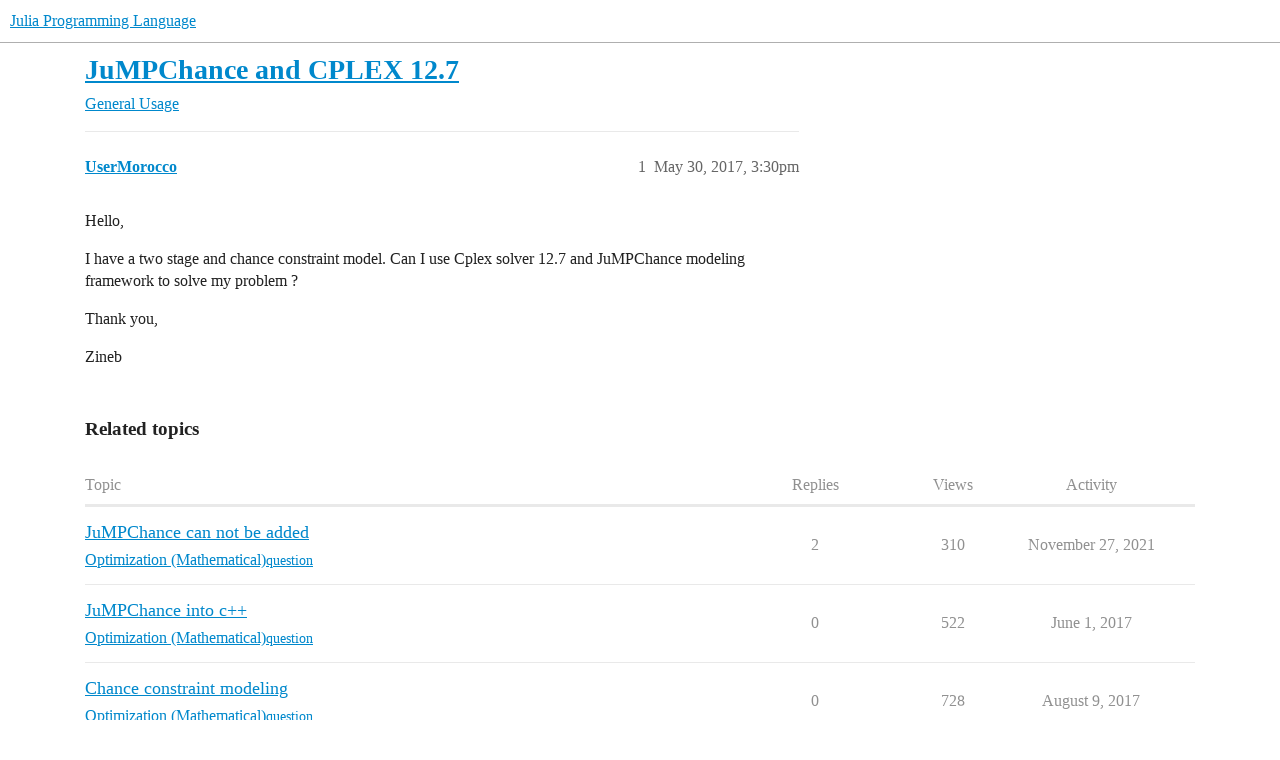

--- FILE ---
content_type: text/css
request_url: https://sea2.discourse-cdn.com/julialang/stylesheets/discourse-narrative-bot_2b95d5d38d556a54718b3168fff5365b992087ad.css?__ws=discourse.julialang.org
body_size: -167
content:
article[data-user-id="-2"] div.cooked iframe{border:0}
/*# sourceMappingURL=discourse-narrative-bot_2b95d5d38d556a54718b3168fff5365b992087ad.css.map?__ws=discourse.julialang.org */

--- FILE ---
content_type: text/css
request_url: https://sea2.discourse-cdn.com/julialang/stylesheets/discourse-topic-voting_desktop_2b95d5d38d556a54718b3168fff5365b992087ad.css?__ws=discourse.julialang.org
body_size: -172
content:
.vote-count-wrapper{font-size:var(--font-up-2);height:40px}
/*# sourceMappingURL=discourse-topic-voting_desktop_2b95d5d38d556a54718b3168fff5365b992087ad.css.map?__ws=discourse.julialang.org */


--- FILE ---
content_type: text/css
request_url: https://sea2.discourse-cdn.com/julialang/stylesheets/common_theme_51_a0e119c1a7c26cbd2f8a4673b0253451db82ed1e.css?__ws=discourse.julialang.org
body_size: 185
content:
@font-face{font-family:JuliaMono;font-weight:400;font-style:normal;src:url(https://global.discourse-cdn.com/julialang/original/3X/6/0/600423183b2d9014ee6f5805a42b54ccd6af71f4.woff2) format("woff2");text-rendering:optimizelegibility}@font-face{font-family:JuliaMono;font-weight:700;font-style:normal;src:url(https://global.discourse-cdn.com/julialang/original/3X/a/1/a1618dd8969e97cb6198b9bdb14aaa25463dae25.woff2) format("woff2");text-rendering:optimizelegibility}@font-face{font-family:JuliaMono;font-weight:400;font-style:italic;src:url(https://global.discourse-cdn.com/julialang/original/3X/d/b/db1ee58c2c384642d3162887292e93ae865fcb9e.woff2) format("woff2");text-rendering:optimizelegibility}@font-face{font-family:JuliaMono;font-weight:700;font-style:italic;src:url(https://global.discourse-cdn.com/julialang/original/3X/4/4/440c44ef7d161d204fea417ca2e82fcd848287f9.woff2) format("woff2");text-rendering:optimizelegibility}pre{font-family:JuliaMono,Consolas,Menlo,Monaco,"Lucida Console","Liberation Mono","DejaVu Sans Mono","Bitstream Vera Sans Mono","Courier New",monospace !important;font-variant:none !important}code{font-family:JuliaMono,Consolas,Menlo,Monaco,"Lucida Console","Liberation Mono","DejaVu Sans Mono","Bitstream Vera Sans Mono","Courier New",monospace !important;font-variant:none !important}p code{font-size:var(--base-font-size, 1em) !important}
/*# sourceMappingURL=common_theme_51_a0e119c1a7c26cbd2f8a4673b0253451db82ed1e.css.map?__ws=discourse.julialang.org */

--- FILE ---
content_type: text/css
request_url: https://sea2.discourse-cdn.com/julialang/stylesheets/desktop_theme_53_6af5fd2eb514f9cf785eeaeb98b06652bd76b03d.css?__ws=discourse.julialang.org
body_size: -154
content:
@media screen and (min-width: 1400px){.wrap{max-width:1200px}}@media screen and (min-width: 1600px){.wrap{max-width:1400px}}
/*# sourceMappingURL=desktop_theme_53_6af5fd2eb514f9cf785eeaeb98b06652bd76b03d.css.map?__ws=discourse.julialang.org */